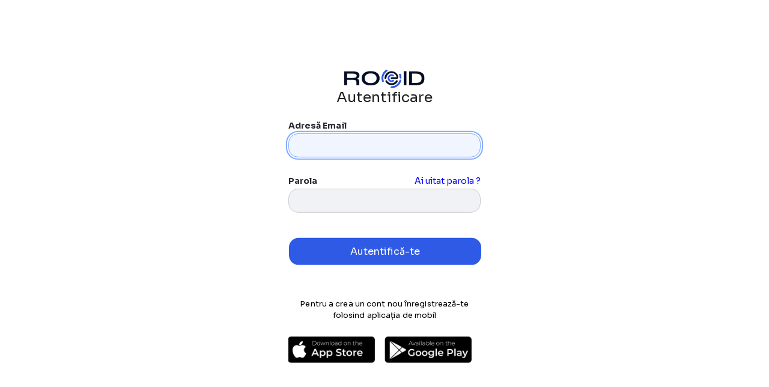

--- FILE ---
content_type: text/html; charset=UTF-8
request_url: https://sso.roeid.ro/siteminderagent/forms/shim.fcc?TYPE=33554433&REALMOID=06-00049732-3938-1466-932b-03140a000000&GUID=&SMAUTHREASON=0&METHOD=GET&SMAGENTNAME=-SM-hC1U7gCxZ3F4TRhpapxnsXEtZIF26duAPUoDQPZtwUnDOH6SoQgD4ueA0h%2f%2f69%2fP&TARGET=-SM-HTTPS%3a%2f%2fsso%2eroeid%2ero%2faffwebservices%2fghiseul%3fresponse_type%3dcode%26client_id%3d0000c4d7--2896--1467--a489--03140a000000%26scope%3dopenid%2bprofile%2bghiseul%26state%3d1712156443--40df6b%26redirect_uri%3dhttps-%3A-%2F-%2Fwww%2eghiseul%2ero-%2Fghiseul-%2Fpublic-%2Flogin--pscid-%2Findex%26SMPORTALURL%3dFXpu-%2BfJnq-%2BdF-%2FZuRqrgonESt09tkEnz8Q2L9ddEiBwk8vvWVsOnpq-%2FrQFjxbqXIZsd5-%2Fwz8BbnMrdi-%2B-%2FteMEx2KJ5Uve2rRmdO28AEcW-%2FHfok1jEKS8-%2FRQ7B7dNbV4BB
body_size: 11861
content:
<!-- SiteMinder Encoding=UTF-8; -->


<html>
<head>
<meta http-equiv="Content-Type" content="text/html;charset=UTF-8">
<meta name="viewport" content="width=device-width, initial-scale=1.0">
<link rel="preconnect" href="https://fonts.googleapis.com">
<link rel="preconnect" href="https://fonts.gstatic.com" crossorigin>
<!--<link href="https://fonts.googleapis.com/css2?family=Sora:wght@300&display=swap" rel="stylesheet">-->
<link rel="stylesheet" href="/siteminderagent/dmspages/roeid.css" />
  <title>Autentificare ROEID</title>
<meta http-equiv="Content-Type" content="text/html; charset=UTF-8">

<div id="htmlconverter" style="display:none;"></div>

<script type="text/javascript" src="js/ArcotAdapterIntegration.js"></script>
<SCRIPT>
   if( self == top ) {
       document.documentElement.style.display = 'block' ;
       document.documentElement.style.visibility = 'visible' ;
   } else {
       top.location = self.location ;
   }

   // BN code:
   document.cookie = "roeid-sp=" + (new URL(decodeURIComponent("HTTPS://sso.roeid.ro/affwebservices/ghiseul?response_type=code&client_id=0000c4d7-2896-1467-a489-03140a000000&scope=openid+profile+ghiseul&state=1712156443-40df6b&redirect_uri=https%3A%2F%2Fwww.ghiseul.ro%2Fghiseul%2Fpublic%2Flogin-pscid%2Findex&SMPORTALURL=FXpu%2BfJnq%2BdF%2FZuRqrgonESt09tkEnz8Q2L9ddEiBwk8vvWVsOnpq%2FrQFjxbqXIZsd5%2Fwz8BbnMrdi%2B%2FteMEx2KJ5Uve2rRmdO28AEcW%2FHfok1jEKS8%2FRQ7B7dNbV4BB".match(/redirect_uri=(.*?)&/)[1])).hostname).toString() + " ; domain=roeid.ro;path=/"
   // BN code end


function html_entity_decode(str)

{
	try
	{
		var tarea=document.createElement('textarea');
		tarea.innerHTML = str; return tarea.value;
		tarea.parentNode.removeChild(tarea);

	}

	catch(e)

	{
		//for IE add <div id="htmlconverter" style="display:none;"></div> to the page
		document.getElementById("htmlconverter").innerHTML = '<textarea id="innerConverter">' + str + '</textarea>';
		var content = document.getElementById("innerConverter").value;
		document.getElementById("htmlconverter").innerHTML = "";

		return content;

	}

}

function initPage()
{
	// When the user is not known to SiteMinder, it redirects back to
	// this page but with realmoid and type not set. Upon entering user
	// name again the browser displays an internal error. 
	//
	// Check for missing params and redirect to another errror page.
	if( '' == "" && '06-00049732-3938-1466-932b-03140a000000' == "" )
	{
		window.location="shimunknownuser.fcc";
	}
}

function submitForm()
{
	// alert(document.Login.PASSWORD.value)
	var info = {};
	//info["Password"] = document.Login.PASSWORD.value;
	
	// document.Login.PASSWORD.value = info.toJSONString();
	var strval = document.Login.PASSWORD.value;

        // Adding try/catch block as workaround for firefox save password issue DE446273

        try {
                var jsonVal = JSON.parse(strval);

        } catch (exception) {
                jsonVal = false;

        }
        if (jsonVal){
                strval = jsonVal.Password;
                info["Password"] = strval;
        }
        else {
                info["Password"] = hexEncode(strval);
        }
	
	document.Login.PASSWORD.value = JSON.stringify(info);
	// alert(document.Login.PASSWORD.value)
	
	// document.Login.submit();
}

function DisplayMessage()
{
	var usrmsg = '';
	if (usrmsg !== null && usrmsg !== "")
	{
		var decodedHTMLStr = "";
		var j = "";
		try
		{
			decodedHTMLStr = decodeURIComponent(hexDecode(''));
			j = JSON.parse(decodedHTMLStr);
		}
		catch(e)
		{
			document.write("<b>" + "Error in displaying the original user message. Contact Administrator." + "</b><p>");
			j = "";
		}
		
		if(j !== "" )
		{
			if( j.msg !== "" ){
				// no need to show error code
				// one can use switch to display user corresponding error msg
				// else display a standard message
			                                switch(j.code){
                                        case 706021001:
                                                document.write("<b>" + "Nu se poate crea token-ul de securitate" + "</b><p>");
                                        break;
                                        case 706021002:
                                                document.write("<b>" + "Nu putem obtine token-ul" + "</b><p>");
                                        break;
                                        case 706021003:
                                                document.write("<b>" + "Nu putem sa actualizam Token-ul" + "</b><p>");
                                        break;
                                        case 706021004:
                                                document.write("<b>" + "Nu putem sterge Token-ul" + "</b><p>");
                                        break;
                                        case 706021005:
                                                document.write("<b>" + "Toke-ul de securitate nu se potriveste cu url-ul cerut. Contacteaza-ne din contul tau ROEID." + "</b><p>");
                                        break;
                                        case 706021006:
                                                document.write("<b>" + "Actiune necunoscuta." + "</b><p>");
                                        break;
                                        case 706021007:
                                                document.write("<b>" + "Initializare nereusita." + "</b><p>");
                                        break;
                                        case 706021008:
                                                document.write("<b>" + "Problem cu serviciul de autentificare." + "</b><p>");
                                        break;
                                        case 706051102:
                                                document.write("<b>" + "Parola nu a fost introdusa. Va rugam sa reincercati." + "</b><p>");
                                        break;
                                        case 706051103:
                                                document.write("<b>" + "Formatul parolei este invalid. Va rugam sa reincercati." + "</b><p>");
                                        break;
                                        case 706051104:
                                                document.write("<b>" + "UserID Token nu se potriveste cu UserID-ul folosit. Va rugam sa reincercati." + "</b><p>");
                                        break;
                                        case 706051105:
                                                document.write("<b>" + "Backing scheme failure. Va rugam sa reincercati." + "</b><p>");
                                        break;
                                        case 706051106:
                                                document.write("<b>" + "Risk Engine Post Eval denied transaction. Please retry." + "</b><p>");
                                        break;
                                        case 706051107:
                                                document.write("<b>" + "Resetare parola esuata. Va rugam sa reincercati." + "</b><p>");
                                        break;
                                        case 706053201:
                                                document.write("<b>" + "Utilizatorul este dezactivat." + "</b><p>");
                                        break;
                                        case 706053202:
                                                document.write("<b>" + "Ai depasit numarul maxim de incercari." + "</b><p>");
                                        break;
                                        case 706053203:
                                                document.write("<b>" + "Utilizatorul este inactiv." + "</b><p>");
                                        break;
                                        case 706053204:
                                                document.write("<b>" + "Parola expirata." + "</b><p>");
                                        break;
                                        case 706053205:
                                                document.write("<b>" + "Utilizatorul este dezactivat." + "</b><p>");
                                        break;
                                        default :
                                                if(j.code == "706051101"){
                                                        document.write("<b>" + "Date de autentificare incorecte. Va rugam sa incercati din nou." + "</b><p>");
                                                }
                                                else
                                                {
                                                        document.write("<b>" + j.msg + "</b><p>");
                                                }
                                }//switch

			} // if( j.msg !== "" )
		} // if(j !== "" )
	}
}


</script>
</head>


<body BGCOLOR="#ffffff" TEXT="#000000" onLoad = "initPage();">


<form NAME="Login" METHOD="POST">
<INPUT TYPE=HIDDEN NAME="SMENC" VALUE="UTF-8">
<INPUT type=HIDDEN name="SMLOCALE" value="US-EN">
<center>
        <div class="formspace">
                <IMG src="/siteminderagent/dmspages/logoROEID.png" alt=Logo srcset="/siteminderagent/dmspages/logoROEID.svg">
                <h2>Autentificare</h2>
                <p style="color: red" ><script>DisplayMessage();</script></p>
                  <div class="inputBox">
			<label><b>Adresă Email</b></label>
			<input class="form-control" type="text" name="USER" required onkeyup="this.setAttribute('value', this.value);"  value="">
                  </div>
                  <div class="inputBox">
			<label><b>Parola</b></label>
		        <label style="float: right; color: blue; cursor: pointer; font-weight: 400" onclick="window.location='https://www.roeid.ro/resetare-parola'">Ai uitat parola ?</label>
		  	<input class="form-control" type="password" name="PASSWORD" required value="" >
                  </div>

    							<input type=hidden name=target value="HTTPS://sso.roeid.ro/affwebservices/ghiseul?response_type=code&client_id=0000c4d7-2896-1467-a489-03140a000000&scope=openid+profile+ghiseul&state=1712156443-40df6b&redirect_uri=https%3A%2F%2Fwww.ghiseul.ro%2Fghiseul%2Fpublic%2Flogin-pscid%2Findex&SMPORTALURL=FXpu%2BfJnq%2BdF%2FZuRqrgonESt09tkEnz8Q2L9ddEiBwk8vvWVsOnpq%2FrQFjxbqXIZsd5%2Fwz8BbnMrdi%2B%2FteMEx2KJ5Uve2rRmdO28AEcW%2FHfok1jEKS8%2FRQ7B7dNbV4BB">
								<input type=hidden name=smauthreason value="0">
								<input type=hidden name=smagentname value="hC1U7gCxZ3F4TRhpapxnsXEtZIF26duAPUoDQPZtwUnDOH6SoQgD4ueA0h//69/P">
								<input type=hidden name=type value="33554433">
								<input type=hidden name=realmoid value="06-00049732-3938-1466-932b-03140a000000">											                                                           
                  <input type="submit" id="Submit" class="button" style="float: none !important; width: 100%; margin-top: 12px"  name=cont value="Autentifică-te" onClick="submitForm();">
<br/><br/><br/> 
<p style="font-size: 0.8em">Pentru a crea un cont nou înregistrează-te folosind aplicația de mobil</p>
<div id="banner" style="overflow: hidden; display: flex; justify-content:space-around;">
<div class="inline">
                    <a href="https://apps.apple.com/app/roeid/id6444119440"><IMG width="145vw" alt=LogoIOS src="siteminderagent/dmspages/iosapp.png"></a>
</div>
<div class="inline">
                    <a href="https://play.google.com/store/apps/details?id=ro.roeid.androidapp&hl=ro"><IMG width="145vw" alt=LogoAndroid src="siteminderagent/dmspages/androidapp.png"></a>                
</div>
</div>
</div>

</center></form>

<script language="javascript">
  document.forms["Login"].elements["USER"].focus();
</script>

</body>
</html>

 

--- FILE ---
content_type: text/css
request_url: https://sso.roeid.ro/siteminderagent/dmspages/roeid.css
body_size: 8808
content:
@import url('https://fonts.googleapis.com/css2?family=Sora:wght@100;200;300;400;500;600;700;800&display=swap');
html {
      display : none ;
      visibility : hidden;
   }
body {
    margin: 0;
    padding: 0;
    background-size: cover;
        font-family: 'Sora', sans-serif;
  }
.formspace {
    position: absolute;
    top: 50%;
    left: 50%;
    transform: translate(-50%, -50%);
    width: 25rem;
    padding: 2.5rem;
    box-sizing: border-box;
/*    border: 1px solid #dadce0; */
    -webkit-border-radius: 8px;
    border-radius: 8px;
  }

  .formspace h2 {
    margin: 0px 0 -0.125rem;
    padding: 0;
    color: #fff;
    text-align: center;
    color: #202124;
        font-family: 'Sora', sans-serif;
    font-size: 24px;
    font-weight: 400;
  }

  .formspace p {
    font-size: 16px;
    font-weight: 400;
    letter-spacing: .1px;
    line-height: 1.5;
    margin-bottom: 25px;
    text-align: center;
  }

  .formspace .inputBox {
    position: relative;
  }

  .formspace .inputBox input {
    background-color: #f1f2f5;
    border-color: #e7e7ed;
    border-style: solid;
    border-width: 0.0625rem;
    border-bottom-width: 0.0625rem;
    border-left-width: 0.0625rem;
    border-right-width: 0.0625rem;
    border-top-width: 0.0625rem;
    border-radius: 0.25rem;
    width: 100%;
    padding: 0.625rem 10px;
    font-size: 1rem;
    letter-spacing: 0.062rem;
    margin-bottom: 1.875rem;
    border: 1px solid #ccc;
/*    background: transparent; */
    border-radius: 1rem!important;

  }
    .formspace .inputBox label {
    color: #272833;
    font-size: 0.875rem;
    font-weight: var(--font-weight-semi-bold, 600);
    margin-bottom: 0.25rem;
    max-width: 100%;
    overflow-wrap: break-word;
    word-wrap: break-word;
    float: left;
  }
  .formspace .inputBox input:focus,
.formspace .inputBox input.focus {
    background-color: #f0f5ff;
    border-color: #80acff;
    box-shadow: 0 0 0 0.125rem #fff , 0 0 0 0.25rem #80acff;
    color: #272833;
    outline: 0;
  }
  .formspace input[type="button"] {
                font-family: 'Sora', sans-serif;
    border: none;
    outline: none;
    color: #fff;
    background-color: #2E5AE6;
    padding: 0.625rem 1.25rem;
    cursor: pointer;
    border-radius: 0.812rem;
    font-size: 1rem;
    float: right;
  }

.formspace input[type="submit"] {
                font-family: 'Sora', sans-serif;
    border: none;
    outline: none;
    color: #fff;
    background-color: #2E5AE6;
    cursor: pointer;
    font-size: 1rem;
    float: right;
    margin: 1px;
    display: inline-block;
    padding: 0.75rem 1.5rem;
    border-radius: 1rem;
    -webkit-transition: all 80ms linear;
    transition: all 80ms linear;
    text-align: center;
    text-decoration: none;
  }


.formspace input[type="button"]:hover {
                font-family: 'Sora', sans-serif;
    background-color: #09338a;
    box-shadow: 0 1px 1px 0 rgba(66,133,244,0.45), 0 1px 3px 1px rgba(66,133,244,0.3);
  }

  .formspace input[type="submit"]:hover {
                font-family: 'Sora', sans-serif;
    background-color: #09338a;
    box-shadow: 0 1px 1px 0 rgba(66,133,244,0.45), 0 1px 3px 1px rgba(66,133,244,0.3);
  }
a {
    color: #0b5fff;
    text-decoration: none;
    text-underline-offset: 0.23em;
    margin-right: 1em;
}

fieldset {
    display: block;
    margin-inline-start: 2px;
    margin-inline-end: 2px;
    padding-block-start: 0.35em;
    padding-inline-start: 0.75em;
    padding-inline-end: 0.75em;
    padding-block-end: 0.625em;
    min-inline-size: min-content;
    border-width: 2px;
    border-style: groove;
    border-color: rgb(192, 192, 192);
    border-image: initial;
}

.box {
/*
    position: absolute;
    top: 50%;
    left: 50%;
    transform: translate(-50%, -50%);
    width: 25rem;
    padding: 2.5rem;
    box-sizing: border-box;
    border: 1px solid #dadce0;
    -webkit-border-radius: 8px;
    border-radius: 8px;
*/
    padding: 2.5rem;
  }

  .box h2 {
    margin: 0px 0 -0.125rem;
    padding: 0;
    color: #fff;
    text-align: center;
    color: #202124;
        font-family: 'Sora', sans-serif;
    font-size: 24px;
    font-weight: 400;
  }

  .box p {
    font-size: 16px;
    font-weight: 400;
    letter-spacing: .1px;
    line-height: 1.5;
    margin-bottom: 25px;
    text-align: center;
  }

  .box .inputBox {
    position: relative;
  }

  .box .inputBox input {
    background-color: #f1f2f5;
    border-color: #e7e7ed;
    border-style: solid;
    border-width: 0.0625rem;
    border-bottom-width: 0.0625rem;
    border-left-width: 0.0625rem;
    border-right-width: 0.0625rem;
    border-top-width: 0.0625rem;
    border-radius: 0.25rem;
    width: 100%;
    padding: 0.625rem 10px;
    font-size: 1rem;
    letter-spacing: 0.062rem;
    margin-bottom: 1.875rem;
    border: 1px solid #ccc;
/*    background: transparent; */
    border-radius: 1rem!important;

  }
    .box .inputBox label {
    color: #272833;
    font-size: 0.875rem;
    font-weight: var(--font-weight-semi-bold, 600);
    margin-bottom: 0.25rem;
    max-width: 100%;
    overflow-wrap: break-word;
    word-wrap: break-word;
    float: left;
  }
  .box .inputBox input:focus,
.box .inputBox input.focus {
    background-color: #f0f5ff;
    border-color: #80acff;
    box-shadow: 0 0 0 0.125rem #fff , 0 0 0 0.25rem #80acff;
    color: #272833;
    outline: 0;
  }
  .box input[type="button"] {
                font-family: 'Sora', sans-serif;
    border: none;
    outline: none;
    color: #fff;
    background-color: #2E5AE6;
    padding: 0.625rem 1.25rem;
    cursor: pointer;
    border-radius: 0.812rem;
    font-size: 1rem;
    float: right;
  }

.box input[type="submit"] {
                font-family: 'Sora', sans-serif;
    border: none;
    outline: none;
    color: #fff;
    background-color: #2E5AE6;
    cursor: pointer;
    font-size: 1rem;
    float: left;
    margin: 1px;
    display: inline-block;
    padding: 0.75rem 0.8rem;
    border-radius: 1rem;
    -webkit-transition: all 80ms linear;
    transition: all 80ms linear;
    text-align: center;
    text-decoration: none;
  }


.box input[type="button"]:hover {
                font-family: 'Sora', sans-serif;
    background-color: #09338a;
    box-shadow: 0 1px 1px 0 rgba(66,133,244,0.45), 0 1px 3px 1px rgba(66,133,244,0.3);
  }

  .box input[type="submit"]:hover {
                font-family: 'Sora', sans-serif;
    background-color: #09338a;
    box-shadow: 0 1px 1px 0 rgba(66,133,244,0.45), 0 1px 3px 1px rgba(66,133,244,0.3);
  }
a {
    color: #0b5fff;
    text-decoration: none;
    text-underline-offset: 0.23em;
    margin-right: 1em;
}

  ol {
        display: block;
        list-style-type: square;
        margin-block-start: 1em;
        margin-block-end: 1em;
        margin-inline-start: 0px;
        margin-inline-end: 0px;
        padding-inline-start: 40px;
  }
  .scopesList { display:none;}

.roeid-button {
    display: inline-block;
    position: relative;
    padding: 0;
    color: #fff;
    font-family: "Sora", HelveticaNeue, Helvetica Neue, Helvetica, Arial, Lucida Grande, sans-serif;
    font-weight: 600;
    line-height: 1em;
    text-decoration: none;
    border: 0;
    text-align: center;
    cursor: pointer;
    overflow: hidden;
  
}
.roeid-button-icon,
.roeid-button-text {
    display: block;
    float: left;
}
.roeid-button-icon {
    margin: 0 -0.4em 0 0;
    padding: 0.6em 0.8em 0.5em;
}
.roeid-button-text {
    padding: 0.95em 1em 0.85em 1em;
    font-size: 1.15em;
    text-align: center;
}
svg {
    width: 1.8em;
    height: 1.8em;
    fill: #fff;
}
.roeid-button-size-s {
    font-size: 10px;
    width: 180px;
	border-radius: 0.5rem;

}
.roeid-button-size-s > span img {
    width: 19px;
    height: 19px;
    border: 0;
}
.roeid-button-size-m {
    font-size: 15px;
    width: 270px;
	border-radius: 0.8rem;
}
.roeid-button-size-m > span img {
    width: 29px;
    height: 29px;
    border: 0;
}
.roeid-button-size-l {
    font-size: 20px;
    width: 360px;
	border-radius: 1rem;
}
.roeid-button-size-l > span img {
    width: 38px;
    height: 38px;
    border: 0;
}
.roeid-button-size-xl {
    font-size: 25px;
    width: 450px;
	border-radius: 1rem;
}
.roeid-button-size-xl > span img {
    width: 47px;
    height: 47px;
    border: 0;
}
.button-roeid {
    background-color: #2e5ae6;
    color: #fff;
}
.button-roeid svg {
    fill: #fff;
}
.button-roeid:hover {
    background-color: #09338a;
    color: #fff;
}
.button-roeid:active {
    background-color: #8298db;
    color: #036;
}

.button-roeid-white {
    background-color: #f1f3f8;
    color: #2e5ae6;
}
.button-roeid-white svg {
    fill: #2e5ae6;
}
.button-roeid-white:hover {
    background-color: #d1d9e8;
    color: #2e5ae6;
}
.button-roeid-white:active {
    background-color: #8298db;
    color: #2e5ae6;
}


--- FILE ---
content_type: image/svg+xml
request_url: https://sso.roeid.ro/siteminderagent/dmspages/logoROEID.svg
body_size: 3799
content:
<svg xmlns="http://www.w3.org/2000/svg" width="134.441" height="31.27" viewBox="0 0 134.441 31.27">
  <g id="logo-roeid" transform="translate(-573.909 -358.049)">
    <g id="Group_959" data-name="Group 959" transform="translate(573.909 360.196)">
      <g id="Path_2489" data-name="Path 2489">
        <path id="Path_2525" data-name="Path 2525" d="M573.909,385.69H578.8v-9.005h10.847c3.368,0,4.679,1.312,4.679,4.041v4.963h4.857v-4.963c0-2.906-.886-5.246-4.219-5.955V374.7a5.413,5.413,0,0,0,4.36-5.53c0-4.148-2.978-6.806-10.741-6.806H573.909Zm4.892-12.23v-7.231h9.394c4.785,0,6.558,1.418,6.558,3.616,0,2.162-1.7,3.616-5.565,3.616Zm39.347,12.653c10.457,0,15.029-5.423,15.029-12.194,0-6.593-4.892-11.982-15.029-11.982s-15.029,5.388-15.029,11.982C603.118,381.044,607.975,386.114,618.147,386.114Zm0-3.865c-6.7,0-10-3.332-10-8.331,0-4.5,3.332-8.118,10-8.118s10,3.616,10,8.118c0,4.751-3.121,8.331-10,8.331Zm55.316,3.438H678V362.176h-4.539Zm9.039,0H694.95c9.678,0,13.4-4.254,13.4-11.663,0-6.274-3.4-11.663-14.392-11.663H682.5Zm4.892-3.865v-15.6h6.735c7.161,0,9.359,3.474,9.359,7.8,0,5.14-2.481,7.8-8.685,7.8Z" transform="translate(-573.909 -361.549)" fill="#060e24"/>
      </g>
    </g>
    <g id="Group_962" data-name="Group 962" transform="translate(636.32 358.049)">
      <g id="Path_2467" data-name="Path 2467" transform="translate(5.107 2.685)">
        <path id="Path_2526" data-name="Path 2526" d="M685.507,375.7a1.533,1.533,0,0,1-1.534-1.533,11.738,11.738,0,0,1,11.736-11.743h0a11.715,11.715,0,0,1,11.4,8.928,3.49,3.49,0,0,1-3.368,4.348h-8.031a1.534,1.534,0,0,1,0-3.067h8.026a.369.369,0,0,0,.1-.014.413.413,0,0,0,.259-.2.417.417,0,0,0,.045-.32,8.661,8.661,0,0,0-8.424-6.613h0a8.672,8.672,0,0,0-8.669,8.675,1.534,1.534,0,0,1-1.533,1.534Z" transform="translate(-683.973 -362.427)" fill="#060e24"/>
      </g>
      <g id="Path_2468" data-name="Path 2468" transform="translate(6.501 17.997)">
        <path id="Path_2527" data-name="Path 2527" d="M696.581,395.563a11.74,11.74,0,0,1-10.129-5.861,1.534,1.534,0,1,1,2.656-1.535,8.653,8.653,0,0,0,14.991-.012,1.533,1.533,0,1,1,2.657,1.531,11.644,11.644,0,0,1-7.11,5.469A11.8,11.8,0,0,1,696.581,395.563Z" transform="translate(-686.246 -387.387)" fill="#060e24"/>
      </g>
      <g id="Group_967" data-name="Group 967">
        <g id="Path_2469" data-name="Path 2469" transform="translate(10.206 7.792)">
          <path id="Path_2528" data-name="Path 2528" d="M698.938,384.022a6.636,6.636,0,1,1,3.306-12.384,1.534,1.534,0,0,1-1.534,2.656,3.577,3.577,0,0,0-3.6.018,3.57,3.57,0,1,0,3.629,6.148A1.534,1.534,0,1,1,702.3,383.1,6.6,6.6,0,0,1,698.938,384.022Z" transform="translate(-692.286 -370.751)" fill="#2e5ae6"/>
        </g>
        <g id="Path_2476" data-name="Path 2476" transform="translate(15.312 16.858)">
          <path id="Path_2529" data-name="Path 2529" d="M702.143,399.942a1.534,1.534,0,1,1,0-3.067,13.8,13.8,0,0,0,13.309-10.209,1.533,1.533,0,1,1,2.962.8A16.875,16.875,0,0,1,702.143,399.942Z" transform="translate(-700.609 -385.53)" fill="#2e5ae6"/>
        </g>
        <g id="Path_2490" data-name="Path 2490" transform="translate(29.447 6.996)">
          <path id="Path_2530" data-name="Path 2530" d="M726.072,377.57c-.026,0-.052,0-.078,0a1.533,1.533,0,0,1-1.454-1.609,10.055,10.055,0,0,0-.767-4.377,1.533,1.533,0,0,1,2.827-1.188,13.139,13.139,0,0,1,1,5.72A1.535,1.535,0,0,1,726.072,377.57Z" transform="translate(-723.651 -369.453)" fill="#2e5ae6"/>
        </g>
        <g id="Path_2491" data-name="Path 2491">
          <path id="Path_2531" data-name="Path 2531" d="M678,378.935a1.536,1.536,0,0,1-1.452-1.042,16.811,16.811,0,0,1,6.884-19.6,1.533,1.533,0,1,1,1.651,2.584,13.75,13.75,0,0,0-5.63,16.033A1.535,1.535,0,0,1,678,378.935Z" transform="translate(-675.648 -358.049)" fill="#2e5ae6"/>
        </g>
      </g>
    </g>
  </g>
</svg>
